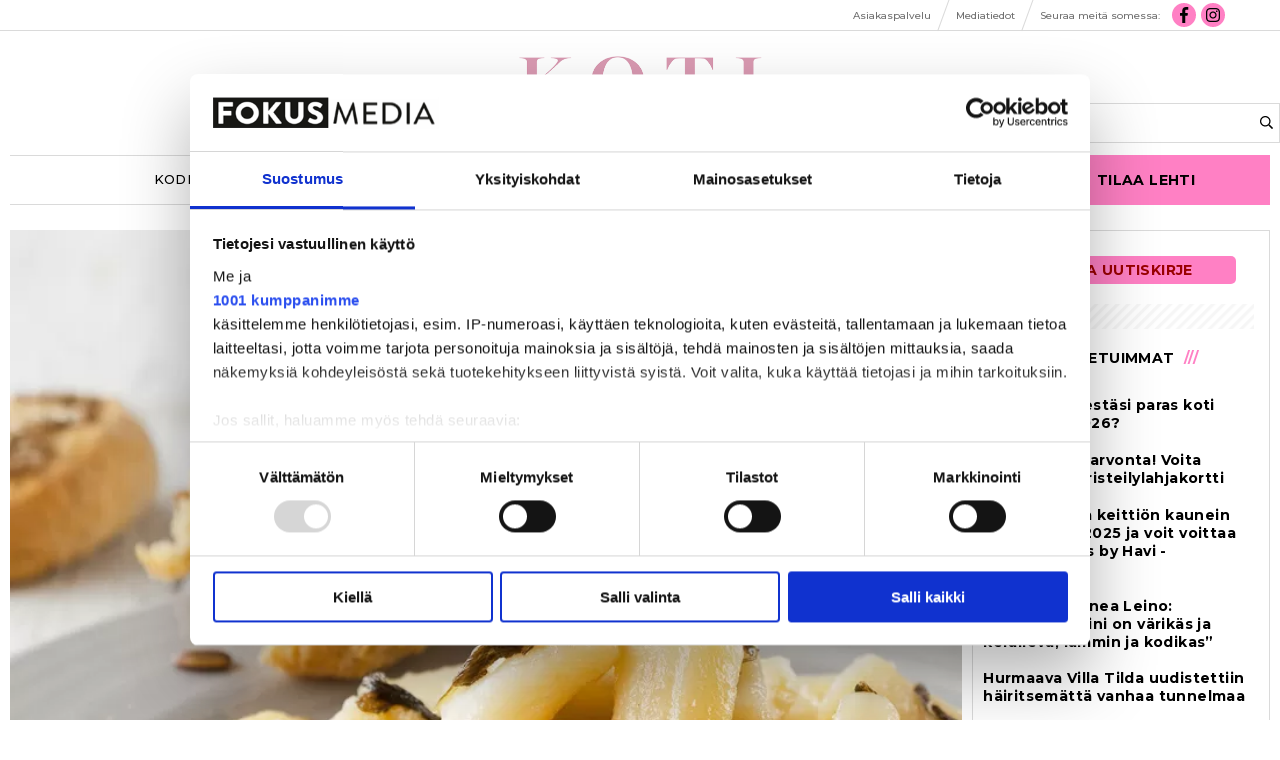

--- FILE ---
content_type: text/html; charset=utf-8
request_url: https://kotijakeittio.fi/artikkeli/gluteenittomat-siemenporkkanasampylat-6.165.125922.806d90b52d
body_size: 14092
content:
<!DOCTYPE html>
<html lang="fi">
<head>
<meta charset='UTF-8'>
<meta name='viewport' content='initial-scale=1,width=device-width'>
<link rel='manifest' href='/neodirect/static/15/manifest.webmanifest'>
<link rel='apple-touch-icon' href='/neodirect/static/15/icon96x96.png'>
<link rel='apple-touch-icon' sizes='152x152' href='/neodirect/static/15/icon152x152.png'>
<link rel='apple-touch-icon' sizes='167x167' href='/neodirect/static/15/icon167x167.png'>
<link rel='apple-touch-icon' sizes='180x180' href='/neodirect/static/15/icon180x180.png'>
<link rel='apple-touch-startup-image' href='/neodirect/static/15/splash.png'>
<link rel='icon' type='image/png' href='/neodirect/static/15/icon32x32.png'>
<meta name='apple-mobile-web-app-title' content=' Gluteenittomat siemen-porkkanasämpylät | Koti &amp; Keittiö'>
<meta name='mobile-web-app-capable' content='yes'>

<title> Gluteenittomat siemen-porkkanasämpylät | Koti &amp; Keittiö</title>
<link rel="canonical" href="https://kotijakeittio.fi/artikkeli/gluteenittomat-siemenporkkanasampylat-6.165.125922.806d90b52d">
<meta property="og:url" content="https://kotijakeittio.fi/artikkeli/gluteenittomat-siemenporkkanasampylat-6.165.125922.806d90b52d"/>

<meta property="og:type" content="article"/>
<meta property="og:title" content="Gluteenittomat siemen-porkkanasämpylät"/>
<meta property="twitter:title" content="Gluteenittomat siemen-porkkanasämpylät"/>
<meta property="og:description" content="Lisukkeeksi sopivat gluteenittomat siemen-porkkanasämpylät. Sämpylöiden kuohkeuden salaisuus on psyllium, joka on jänönratamon (Plantago ovata) kuivatuista siemenistä valmistettua hyvin kuitupitoista jauhoa. Psyllium antaa leivonnaisille sitkoa, kuohkeutta ja mehevyyttä."/>
<meta property="twitter:description" content="Lisukkeeksi sopivat gluteenittomat siemen-porkkanasämpylät. Sämpylöiden kuohkeuden salaisuus on psyllium, joka on jänönratamon (Plantago ovata) kuivatuista siemenistä valmistettua hyvin kuitupitoista jauhoa. Psyllium antaa leivonnaisille sitkoa, kuohkeutta ja mehevyyttä."/>
<meta name="description" content="Lisukkeeksi sopivat gluteenittomat siemen-porkkanasämpylät. Sämpylöiden kuohkeuden salaisuus on psyllium, joka on jänönratamon (Plantago ovata) kuivatuista siemenistä valmistettua hyvin kuitupitoista jauhoa. Psyllium antaa leivonnaisille sitkoa, kuohkeutta ja mehevyyttä."/>
<meta property="article:published_time" content="2013-08-29T00:00:00+0200"/>
<meta property="og:image" content="https://kotijakeittio.fi/image-3.412731.98356.20190402071541.723e73c9e2"/>
<meta property="og:image:width" content="820"/>
<meta property="og:image:height" content="525"/>
<meta property="twitter:image" content="https://kotijakeittio.fi/image-3.412731.98356.20190402071541.723e73c9e2"/>

<script type="application/ld+json">
{"@context":"http://schema.org","@type":"NewsArticle","mainEntityOfPage":"https://kotijakeittio.fi/artikkeli/gluteenittomat-siemenporkkanasampylat-6.165.125922.806d90b52d","headline":"Gluteenittomat siemen-porkkanasämpylät","description":"Lisukkeeksi sopivat gluteenittomat siemen-porkkanasämpylät. Sämpylöiden kuohkeuden salaisuus on psyllium, joka on jänönratamon (Plantago ovata) kuivatuista siemenistä valmistettua hyvin kuitupitoista jauhoa. Psyllium antaa leivonnaisille sitkoa, kuohkeutta ja mehevyyttä.","datePublished":"2013-08-29T00:00:00+0200","isAccessibleForFree":false,"image":{"@type":"ImageObject","url":"https://kotijakeittio.fi/image-3.412731.98356.20190402071541.723e73c9e2","width":"820","height":"525","caption":""}}
</script>
<meta name="google-site-verification" content="XMazOX2vzTJqqF-v0WhPfmchcgWXczoyKCd8lJUKhvI" />

<script src="https://vine.eu/track/t.js?sg=327765944&key=328549715" > </script>

<script defer src="/neodirect/static/6/fontawesome.min.js"></script>
<script defer src="/neodirect/static/6/fa-regular.min.js"></script>
<script defer src="/neodirect/static/6/fa-brands.min.js"></script>


<link href="https://fonts.googleapis.com/css?family=Playfair+Display:400,400i,700,700i,900,900i" rel="stylesheet">
<link href="https://fonts.googleapis.com/css?family=Montserrat:300,300i,400,500,700" rel="stylesheet">

<!-- Google Tag Manager -->
<script>(function(w,d,s,l,i){w[l]=w[l]||[];w[l].push({'gtm.start':
new Date().getTime(),event:'gtm.js'});var f=d.getElementsByTagName(s)[0],
j=d.createElement(s),dl=l!='dataLayer'?'&l='+l:'';j.async=true;j.src=
'https://www.googletagmanager.com/gtm.js?id='+i+dl;f.parentNode.insertBefore(j,f);
})(window,document,'script','dataLayer','GTM-NFQTTZZ');</script>
<!-- End Google Tag Manager -->

<!-- Begin comScore Tag -->
<script>
  var _comscore = _comscore || [];
  _comscore.push({ c1: "2", c2: "21176433" });
  (function() {
    var s = document.createElement("script"), el = document.getElementsByTagName("script")[0]; s.async = true;
    s.src = (document.location.protocol == "https:" ? "https://sb" : "http://b") + ".scorecardresearch.com/beacon.js";
    el.parentNode.insertBefore(s, el);
  })();
</script>
<noscript>
  <img src="https://sb.scorecardresearch.com/p?c1=2&c2=21176433&cv=2.0&cj=1" />
</noscript>
<!-- End comScore Tag -->

<script id="spr-overlay-script" data-language="fi" type="text/javascript" src="https://s3.eu-central-1.amazonaws.com/esmesdigital/nalkapaiva2020/takeover.js"></script>

<meta name="facebook-domain-verification" content="4gtymm9kqjgardb55fczlf84o0h0qq" />

<!-- Facebook Pixel Code -->
 <script>
 !function(f,b,e,v,n,t,s)
 {if(f.fbq)return;n=f.fbq=function(){n.callMethod?
 n.callMethod.apply(n,arguments):n.queue.push(arguments)};
 if(!f._fbq)f._fbq=n;n.push=n;n.loaded=!0;n.version='2.0';
 n.queue=[];t=b.createElement(e);t.async=!0;
 t.src=v;s=b.getElementsByTagName(e)[0];
 s.parentNode.insertBefore(t,s)}(window, document,'script',
 'https://connect.facebook.net/en_US/fbevents.js');
 fbq('init', '1197386647345110');
 fbq('track', 'PageView');
 </script>
 <noscript><img height="1" width="1" style="display:none"
 src="https://www.facebook.com/tr?id=1197386647345110&ev=PageView&noscript=1"
 /></noscript>
 <!-- End Facebook Pixel Code -->


<script async src="https://static.readpeak.com/js/rp-int.js"></script><script type="text/javascript" src="https://s3.eu-central-1.amazonaws.com/esmesdigital/nalkapaiva2018/takeover.js"></script><link rel="icon" type="image/png" href="/neodirect/static/15/icon32x32.png">
<style>html{overflow-y:scroll;}body{margin-top:0px;margin-bottom:0px;}:root{--agflexgap:15px;}div,a,article,aside,header,main,footer,nav,section,time{display:block;}.crop_container{display:block;}.agfg-container{display:grid;grid-gap:var(--agflexgap);}.agjcfs{-webkit-justify-content:flex-start;justify-content:flex-start;}.agjcfe{-webkit-justify-content:flex-end;justify-content:flex-end;}.agjcce{-webkit-justify-content:center;justify-content:center;}.agjcsb{-webkit-justify-content:space-between;justify-content:space-between;}.agjcsa{-webkit-justify-content:space-around;justify-content:space-around;}.agjcse{-webkit-justify-content:space-evenly;justify-content:space-evenly;}.agaifs{-webkit-align-items:flex-start;align-items:flex-start;}.agaife{-webkit-align-items:flex-end;align-items:flex-end;}.agaice{-webkit-align-items:center;align-items:center;}.agaist{-webkit-align-items:stretch;align-items:stretch;}.agaibl{-webkit-align-items:baseline;align-items:baseline;}.agacfs{-webkit-align-content:flex-start;align-content:flex-start;}.agacfe{-webkit-align-content:flex-end;align-content:flex-end;}.agacce{-webkit-align-content:center;align-content:center;}.agacsb{-webkit-align-content:space-between;align-content:space-between;}.agacsa{-webkit-align-content:space-around;align-content:space-around;}.agver{display:-webkit-box;display:-moz-box;display:-ms-flexbox;display:-webkit-flex;display:flex;-webkit-flex-direction:column;flex-direction:column;}.aghor{display:-webkit-box;display:-moz-box;display:-ms-flexbox;display:-webkit-flex;display:flex;}.agwrp{-webkit-flex-wrap:wrap;-ms-flex-wrap:wrap;flex-wrap:wrap;}.agasfs{align-self:start;}.agasfe{align-self:end;}.agasce{align-self:center;}.agasst{align-self:stretch;}:hover>.popup{display:-webkit-box;display:-moz-box;display:-ms-flexbox;display:-webkit-flex;display:flex;z-index:10;}.agdisplaynone{display:none !important;}body.agPureCSS{box-sizing:border-box;}body.agPureCSS *,body.agPureCSS *:before,body.agPureCSS *:after{box-sizing:inherit;}body.agPureCSS .crop_container{position:relative;width:100%;}body.agPureCSS .crop_container img{position:absolute;top:0;left:0;bottom:0;right:0;opacity:0;-webkit-transition:opacity 0.3s;transition:opacity 0.3s;-webkit-transition-timing-function:ease-out;transition-timing-function:ease-out;}.aghplacementleft,.aghplacementright{display:inline-flex!important;flex-direction:column!important;align-items:flex-start!important;min-width:0px!important;max-width:100%!important;width:30%!important;overflow:hidden;}.aghplacementleft .crop_container img,.aghplacementright .crop_container img{width:100%!important;}.aghplacementleft{float:left;margin-right:1em;}.aghplacementright{float:right;margin-left:1em;}.aghplacementmiddle{display:flex;flex-direction:column;align-items:center;}.aghplacementmiddle .crop_container{height:auto !important;width:60% !important;max-width:60% !important;min-width:60% !important;margin:0 auto;}.aghplacementmiddle img.Image{width:100% !important;}.aghplacementmiddle p,.aghplacementmiddle ol,.aghplacementmiddle ul{text-align:left;width:60%;}.aghplacementleft p,.aghplacementright p,.aghplacementmiddle p{padding:0px!important;}@media all and (max-width:850px) and (min-width:600px){.aghplacementleft,.aghplacementright{width:40%!important;}}@media all and (max-width:600px){.aghplacementleft,.aghplacementright{width:100%!important;}}.ag_spa_button{visibility:hidden;cursor:pointer;}.ag_spa_navigation_bar{width:100%;display:flex;flex-direction:row;align-items:stretch;}.ag_spa_navigation_bar>*{flex:1;cursor:pointer;}.ag_spa_navigation_bar .nav_group.active .nav_label,.ag_spa_navigation_bar .nav_pebble.active{font-weight:bold;}.ag_spa_datawrapper{width:100%;}.ag_spa_scroll_container{width:100%;}.ag-youtube-iframe-container,.ag-instagram-iframe-container,.ag-datawrapper-iframe-container,.ag-carto-iframe-container,.ag-googlemaps-iframe-container,.ag-soundcloud-iframe-container,.ag-googledocs-iframe-container,.agPoll{width:100%;}@keyframes audiospin{0%{transform:rotate(0deg);}100%{transform:rotate(360deg);}}.baseloader{border:16px solid #f3f3f3;border-radius:50%;border-top:16px solid #3f3f3f;animation:audiospin 2s linear infinite;position:absolute;pointer-events:none;left:0px;top:0px;width:54px;height:54px;}weather-widget{display:block;width:150px;height:50px;background-color:hsl(0,0%,90%);border-radius:6px;color:black;}weather-widget svg-icon{width:40px;height:30px;}.nd-carousel-container{position:relative;display:block;user-select:none;font-family:-apple-system,BlinkMacSystemFont,Segoe UI,Roboto,Oxygen,Ubuntu,Cantarell,Fira Sans,Droid Sans,Helvetica Neue,sans-serif;font-size:1rem;font-weight:400;width:100%;}.nd-carousel-container.fullscreen{position:fixed;top:0;left:0;right:0;bottom:0;width:100%;display:flex;flex-direction:column;justify-content:flex-start;align-items:stretch;background-color:#000;max-width:100%;z-index:10001;}.nd-carousel-container.fullscreen .nd-carousel-overflow{padding-top:0;height:100%;margin-bottom:140px;}.nd-carousel-container.fullscreen .nd-carousel-indicators{position:absolute;bottom:50px;left:0;right:0;}.nd-carousel-container.fullscreen .nd-carousel-toolbar{position:absolute;bottom:0;left:0;right:0;padding:5px;}.fullscreen .nd-icon-btn,.fullscreen .nd-icon-btn:hover,.fullscreen .nd-icon-btn:focus,.nd-carousel-overlay-toolbar .nd-icon-btn:hover,.nd-carousel-overlay-toolbar .nd-icon-btn:focus,.nd-carousel-overlay-toolbar .nd-icon-btn{background-color:#000;}.nd-carousel-overlay-toolbar{width:auto;display:inline-flex;justify-content:center;align-items:center;position:absolute;top:0;left:0;transform:translateY(-100%);white-space:nowrap;padding:.5rem 0rem;right:0;background-color:rgba(0,0,0,0.8);}.nd-carousel-overlay-toolbar button{margin:0 .25rem;}.nd-carousel-overlay-toolbar .nd-icon-btn svg{fill:#fff;}.fullscreen .nd-icon-btn svg{fill:#fff;}.nd-carousel-container[toolconf="overlay"]:not(.fullscreen) .nd-slide-textblock{bottom:56px;}.nd-carousel-overlay-toolbar:empty,.nd-carousel-toolbar:empty{display:none!important;}.nd-carousel-overflow{position:relative;top:0;left:0;right:0;display:block;padding-top:75%;bottom:0;overflow:hidden;width:100%;background-color:#000;}.nd-carousel-frame{position:absolute;top:0;left:0;right:0;bottom:0;display:flex;flex-direction:row;width:100%;max-width:100%;min-width:100%;transition:transform 400ms ease;backface-visibility:hidden;}.nd-carousel-slide{min-width:100%;width:100%;max-width:100%;position:relative;display:block;height:100%;max-height:100%;overflow:hidden;-webkit-user-select:none;-moz-user-select:none;-ms-user-select:none;user-select:none;}.nd-carousel-slide[type="html"]>iframe{position:absolute;top:0;left:0;right:0;bottom:0;width:100%;height:100%;border:none;outline:none;margin:0;pointer-events:none;}.limitwidth{max-width:100% !important;width:100% !important;height:auto !important;margin:0 auto;position:absolute;top:0;left:0;right:0;bottom:0;}.limitheight{max-height:100% !important;height:100% !important;width:auto !important;margin:0 auto;position:absolute;top:0;left:0;right:0;bottom:0;}.nd-carousel-slide[type="video"]>video{height:100%;}.video-toolbar{position:absolute;top:50%;left:50%;z-index:100;transform:translate(-50%);background-color:#000;padding:.5em 1.5em;color:#fff;border-radius:50px;display:flex;align-items:center;white-space:nowrap;font-size:1rem;}.video-toolbar>.video-control{border:none;margin:0;padding:.5rem;color:#fff;background-color:#000;cursor:pointer;position:relative;font-size:1em;display:inline-flex;justify-content:center;align-items:center;outline:none;}button.video-control svg{fill:#fff;}span.buffer-amount{position:absolute;bottom:5px;right:5px;font-size:12px;background-color:#000;border-radius:50%;}span.video-played:after{content:" / ";}.video-toolbar:not(.playing)>.video-pause,.video-toolbar.playing>.video-play{display:none;}.video-toolbar.playing{opacity:0;transform:scale(0) translate(-50%);transition:opacity 200ms ease,transform 0ms ease 200ms;}.video-tools-show .video-toolbar.playing{opacity:1;transform:scale(1) translate(-50%);;transition:opacity 200ms ease;}.media-host>video{height:100%;width:100%;background-color:#000;}span.video-duration{font-size:.9em;padding:0 1rem;white-space:nowrap;}.nd-slide-media{pointer-events:none;}.nd-slide-media:not(.portrait){width:100%;height:auto;display:block;}.nd-slide-media.portrait{width:auto;height:100%;display:block;margin:0px auto;}.nd-carousel-container .nd-slide-media.landscape.u-limitheight{height:100% !important;width:auto !important;margin:0 auto;}.nd-carousel-toolbar .nd-icon.play,.nd-carousel-toolbar.nd-icon.pause,.nd-carousel-overlay-toolbar .nd-icon.play,.nd-carousel-overlay-toolbar .nd-icon.pause{font-size:1.2em;font-size:1.2em;position:relative;width:22px;height:22px;}.nd-slide-textblock{position:absolute;bottom:0;left:0;right:0;background-color:rgba(0,0,0,0.8);padding:1rem 1.5rem;color:#fff;transition:opacity 200ms ease;text-align:center;}.nd-slide-textblock p{margin:0rem;font-size:.8rem;}.nd-carousel-pebble{width:.5rem;height:.5rem;display:block;background-color:#333;border-radius:50%;transition:transform 100ms ease;margin:0rem .25rem;cursor:pointer;}.nd-carousel-pebble.active{transform:scale(1.5);}.nd-carousel-indicators{display:flex;justify-content:center;flex-wrap:wrap;}.nd-carousel-indicators.thumbnail{padding:.5rem 0rem;}.nd-carousel-thumbnail{width:58px;min-width:58px;height:58px;overflow:hidden;display:flex;justify-content:center;align-items:center;cursor:pointer;transition:transform 100ms ease,border-radius 100ms ease;background-color:rgba(0,0,0,0.1);border-radius:50%;}.nd-carousel-thumbnail{margin:8px;}.nd-carousel-thumbnail .landscape{height:100%;width:auto;}.nd-carousel-thumbnail .portrait{width:100%;height:auto;}.nd-carousel-thumbnail img.square{width:100%;height:100%;}.nd-carousel-thumbnail>img.html{background-color:#336199;}.nd-carousel-thumbnail.active{transform:scale(1.25);}.nd-carousel-indicators.pebble{padding:.5rem;}.nd-ripple{position:absolute;top:0;right:0;left:0;bottom:0;overflow:hidden;transform:translate3d(0,0,0);border-radius:50%;}.nd-ripple:after{content:"";display:block;position:absolute;width:100%;height:100%;top:0;left:0;pointer-events:none;background-image:radial-gradient(circle,#333 10%,transparent 10.01%);background-repeat:no-repeat;background-position:50%;transform:scale(10,10);opacity:0;transition:transform 400ms ease,opacity 1s ease;}.nd-ripple:active:after{transform:scale(0,0);opacity:.3;transition:0s;}.nd-btn,.nd-icon-btn{font-family:inherit;font-weight:400;font-size:1rem;border:none;outline:none;background-color:#fff;color:#333;padding:.5em 1em;margin:0em;cursor:pointer;display:inline-flex;justify-content:center;align-items:center;position:relative;}.nd-icon-btn{height:2.5em;width:2.5em;padding:0em;border-radius:50%;}.nd-btn:hover,.nd-btn:focus,.nd-icon-btn:hover,.nd-icon-btn:focus{background-color:#fefefe;}.nd-carousel-toolbar{display:flex;justify-content:center;align-items:flex-start;white-space:nowrap;position:relative;}.nd-carousel-indicators:empty + .nd-carousel-toolbar{margin-top:.5rem;}img.nd-icon{width:auto;height:16px;}.nd-inteval-progress-line{border-bottom:2px solid transparent;margin:0px !important;transform:scalex(0);transform-origin:left;}.nd-inteval-progress-line-wrap{position:absolute;bottom:0;left:0;width:100%;background-color:rgba(0,0,0,0.8);z-index:10;}.nd-carousel-playstate[playstate="pause"] .nd-icon:not(.play){display:none;}.nd-carousel-playstate[playstate="play"] .nd-icon:not(.pause){display:none;}.nd-carousel-autoplay{height:2.5em;width:2.5em;padding:0em;border-radius:50%;overflow:hidden;}button.nd-carousel-playstate.nd-icon-btn{margin:0;}.nd-carousel-autoplay-wrap[autoplay="false"]{display:none;}.nd-carousel-overlay-toolbar .nd-carousel-autoplay-wrap{margin:0 .25em;font-size:1rem;}svg.nd-icon{fill:#333;display:inline-block;width:1em;height:1em;}.nd-carousel-container:not(.fullscreen) .nd-icon-btn.expand.shrink .nd-icon.shrink{display:none;}.nd-carousel-container.fullscreen .nd-icon-btn.expand.shrink .nd-icon.expand{display:none;}button.nd-icon-btn.expand.shrink.hidden{display:none;}.media-host{box-sizing:border-box;}.media-host.portrait{height:100%;width:auto;max-height:100%;}.media-host:not(.portrait){width:100%;height:100%;max-width:100%;max-height:100%;}button.nd-icon-btn.ext-link{position:absolute;bottom:0;right:0;margin:.5rem;background-color:rgba(0,0,0,0.9);border-radius:0px;}button.nd-icon-btn.ext-link .nd-icon{fill:#fff;}button.nd-icon-btn.ext-link .nd-ripple:after{background-image:radial-gradient(circle,#fff 10%,transparent 10.01%);}button.nd-icon-btn.ext-link .nd-ripple{border-radius:0px;}@keyframes progressLine{to{transform:scalex(1)}}.nd-carousel-tools{position:relative;display:flex;flex-direction:column;align-items:center;}@media screen and (max-width:786px){.nd-carousel-indicators.thumbnail{flex-wrap:nowrap;overflow-x:auto;overflow-y:hidden;-webkit-overflow-scrolling:touch;justify-content:flex-start;}.nd-carousel-thumbnail{width:42px;min-width:42px;height:42px;}}@media screen and (max-width:786px) and (min-width:425px){}@media screen and (max-width:425px){.nd-carousel-overflow{padding-top:75%!important;}.nd-btn,.nd-icon-btn,.nd-carousel-overlay-toolbar .nd-carousel-autoplay-wrap{font-size:.8rem;}.nd-carousel-container[toolconf="overlay"]:not(.fullscreen) .nd-slide-textblock{bottom:48px;}.nd-slide-textblock{padding:.5rem .75rem;}.video-toolbar{font-size:.8rem;}}.agCommentWrapper{position:relative;width:100%;overflow:hidden;}.agCommentBox a,a.agBtnComment,a.agBtnShowAll,a.agBtnCloseAll,a.agBtnSort{cursor:pointer;border:1px solid #ccc;padding:0.2em;background:#ddd;display:inline-block;-webkit-user-select:none;-moz-user-select:none;-ms-user-select:none;-o-user-select:none;user-select:none;}.agCommentBox a:hover,a.agBtnComment:hover,a.agBtnShowAll:hover,a.agBtnCloseAll:hover{background:#ccc;}.agComments{list-style:none;padding-left:0;margin:0;}.agComments>.agCommentWrap>.agComments,.agComments>.agCommentWrap>.agCommentFormWrap{padding-left:1.5em;}.agComments>.agCommentWrap>.agComments>.agCommentWrap>.agComments .agComments{padding-left:0;}.agComment,.agCommentForm{background:#f6f6f6;border:1px solid #e6e6e6;margin:0.2em 0;padding:0.5em;display:inline-block;}.agCommentText,.agCommentInfo{padding:0 0 0.2em 0;margin:0;font-size:100%;}.agCommentText{padding:0.2em 0 0.2em 0;}.agCommentHeader{font-weight:bold;font-size:150%;}.agCommentName{font-weight:bold;}.agCommentDate,.agCommentVotes,.agCharLimit,.agReplyAmount{font-style:italic;font-size:80%;}.agCommentVotes{margin-top:0.2em;margin-left:0.5em;float:right;}.agUpvoteWrapper,.agDownvoteWrapper{margin-left:0.5em;}.agUpvoteWrapper{color:green;}.agDownvoteWrapper{color:red;}.agBtnComment,.agBtnShowAll,.agBtnCloseAll{margin:0 0 0.2em 0;}.agBtnReply,.agBtnUpvote,.agBtnDownvote,.agBtnMore,.agForumList,.agBtnComment{margin:0.2em 0 0 0;}.agBtnUpvote,.agBtnDownvote,.agBtnMore,.agBtnShowAll,.agBtnCloseAll{margin-left:0.2em;}.agCommentFormName,.agCommentFormText,.agCommentFormHeader{box-sizing:border-box;}.agCommentFormText{min-height:5em;max-width:100%;}.agCommentFormName,.agCommentFormHeader{margin-bottom:0.5em;}.agCharLimit,.agBtnShowAll,.agBtnCloseAll,.agBtnUpvote,.agBtnDownvote,.agBtnSort{float:right;}.agForumList option,.agCommentHeader{cursor:pointer;}

.lbOverlay{position:fixed;top:0;left:0;bottom:0;right:0;background:rgba(0,0,0,0.8);z-index:10000;}.lbOverlay>.close{float:right;color:black;background:white;border-radius:15px;padding:10px;line-height:10px;margin:10px;-webkit-user-select:none;-moz-user-select:none;-ms-user-select:none;user-select:none;z-index:99999;}.lbOverlay>.close:hover{cursor:pointer;}.lbOverlay>.image{text-align:center;-webkit-user-select:none;}

.agPoll{border:1px solid black;background:#f6f6f6;padding:10px;}.question_container{margin-bottom:10px;}.answer{margin-bottom:10px;cursor:pointer;}.state_answer .answer{display:none;}.answer-result-state{white-space:nowrap;background:black;color:white;padding:2px 5px;border-radius:5px;box-sizing:border-box;margin-bottom:6px;text-shadow:1px 1px 1px black;}</style>
<link rel="stylesheet" type="text/css" href="/css-7.2.0.20180521163506.07ffd8b22d">
<link rel="stylesheet" type="text/css" href="/css-7.5.0.20250815015837.1abe1ed38e">
<link rel="stylesheet" type="text/css" href="/css-7.10.0.20250423092638.752c452b15">
<link rel="stylesheet" type="text/css" href="/css-7.15.0.20251023221340.1017ca5a66">
<link rel="stylesheet" type="text/css" href="/css-31.15.0.20220323115603.2f509d4b05">
<script defer src="https://ajax.googleapis.com/ajax/libs/jquery/1.11.1/jquery.min.js"></script>
<style>
.ag_c20{display:block;}
.ag_c23{height:25px;}
.ag_c6{height:34px;}
.ag_c1{width:100%;}
.ag_c26{width:100%;display:block;}
.ag_c34{width:100%;height:20px;}
.ag_c28{width:100%;height:45px;}
.ag_c27{width:100%;height:calc((100% - 45px) * (80 / 100));display:block;}
.ag_c32{width:100%;max-width:1000px;}
.ag_c19{width:100%;max-width:1030px;}
.ag_c10{width:100%;max-width:1280px;}
.ag_c3{width:100%;max-width:1480px;}
.ag_c35{width:100%;max-width:200px;}
.ag_c12{width:100%;max-width:250px;}
.ag_c24{width:100%;max-width:980px;}
.ag_c21{width:160px;}
.ag_c4{width:200px;}
.ag_c36{width:20px;height:5px;}
.ag_c18{width:250px;}
.ag_c29{width:300px;}
.ag_c9{width:33%;}
.ag_c22{width:40px;}
.ag_c11{width:47px;height:32px;}
.ag_c33{width:50%;}
.ag_c7{width:50px;}
.ag_c30{width:90%;}
@media only screen and (max-width: 1023px){
.ag_c17{display:none;}
}
@media only screen and (max-width: 771px){
.ag_c2{display:none;}
.ag_c13{width:calc((100% - 94px) * (100 / 100))}
}
@media only screen and (min-width: 1024px){
.ag_c16{display:none;}
.ag_c15{width:calc((100% - 250px) * (100 / 100))}
.ag_c25{width:calc((100% - 300px) * (100 / 100))}
}
@media only screen and (min-width: 1025px){
.ag_c31{display:none;}
}
@media only screen and (min-width: 772px){
.ag_c8{display:none;}
.ag_c5{width:calc((100% - 200px) * (100 / 100))}
}
@media only screen and (min-width: 772px) and (max-width: 1023px){
.ag_c14{width:calc((100% - 200px) * (100 / 100))}
}
</style>
<script defer src="/javascript-8.3.0.20171205101201.dcf63d0ee2"></script>
<script defer src="/javascript-8.4.0.20171214164605.55fb364112"></script>
<script defer src="/javascript-8.8.0.20181016133434.8b4b856c18"></script>
<script defer src="/javascript-8.9.0.20180228094942.24173e33fd"></script>
<script defer src="/javascript-8.16.0.20240905220504.91211ed2eb"></script>
<script defer src="/javascript-8.0.22.0af81ab918"></script>

<script>
var agPureCSS = true;
if(navigator.userAgent.match(/iPhone|iPod|iPad/i)&&("standalone" in window.navigator)&&window.navigator.standalone){var n;document.addEventListener('click', function(event) {n = event.target;while (n.nodeName !== "A" && n.nodeName !== "HTML") {n = n.parentNode;}if ('href' in n && n.href.indexOf('http') !== -1 && n.href.indexOf(document.location.host) !== -1 ) {event.preventDefault();document.location.href = n.href;}}, false);}
var agClick = { "url": "L2NsaWNrLTYuMTY1LjEyNTkyMi42LjNkOTkwMDcxN2I=", "id": "165_125922" };
function preSizer() {js();minishare();social();bluebox();fitJS();social();}
var agSiteId = 15;
var ndMode='APACHE';
var neodirect_sw_params = {sw_path: "/neodirect/37/8?hash=1de682d2a5",productName: "42:10",pushUrl: "",pushKey: "",offline_path: "/neodirect/37/9?hash=5ae6f94c48&lang=fi_FI"}</script>

<noscript>
JavaScript is disabled in your web browser or browser is too old to support JavaScript.
Today almost all web pages contain JavaScript, a scripting programming language that runs on visitor's web browser. It makes web pages functional for specific purposes and if disabled for some reason, the content or the functionality of the web page can be limited or unavailable.
</noscript>
</head>
<body class="agPureCSS">
<div id="fb-root"></div><script>(function(d, s, id) {var js, fjs = d.getElementsByTagName(s)[0];if (d.getElementById(id)) return;js = d.createElement(s); js.id = id;js.src = "https://connect.facebook.net/fi_FI/sdk.js#xfbml=1&version=v2.0";fjs.parentNode.insertBefore(js, fjs);}(document, 'script', 'facebook-jssdk'));</script><div id="i15732" data-ag_max_screen="4000" class="ag_c1 agver agjcce agaice articlepage"><div class="ag_c1 agver agjcfs agaifs gtm-tag"><!-- Google Tag Manager (noscript) -->
<noscript><iframe src="https://www.googletagmanager.com/ns.html?id=GTM-NFQTTZZ"
height="0" width="0" style="display:none;visibility:hidden"></iframe></noscript>
<!-- End Google Tag Manager (noscript) -->
</div><div class="ag_c2 ag_c1 aghor agjcce agaifs top_nav"><div class="ag_c3 aghor agjcfs agaifs"><div class="ag_c2 ag_c4 agver agjcfs agaifs"></div><div class="ag_c1 ag_c5 aghor agwrp agjcfe agaice"><a class="" href="https://www.fokusmedia.fi/asiakaspalvelu/"><div class="aghor agjcfs agaifs addon-link"><span>Asiakaspalvelu</span></div></a><div class="agHasHeight ag_c6 aghor agjcfs agaifs testborder"></div><a class="" href="https://www.fokusmedia.fi/media/koti-ja-keittio"><div class="aghor agjcfs agaifs addon-link"><span>Mediatiedot</span></div></a><div class="agHasHeight ag_c6 aghor agjcfs agaifs testborder"></div><div class=" aghor agjcfs agaifs addon-link"><span>Seuraa meitä somessa:</span></div><a class="" href="https://www.facebook.com/kotijakeittio/"><div class="aghor agjcfs agaifs fit-fa"><i class="fab fa-facebook-f fa-fw"></i></div></a><a class="" href="https://www.instagram.com/kotijakeittio/"><div class="aghor agjcfs agaifs fit-fa"><i class="fab fa-instagram fa-fw"></i></div></a><div class="ag_c2 ag_c7 agver agjcfs agaifs"></div></div></div></div><div class="ag_c8 ag_c1 agver agjcfs agaice top_nav"><div class="ag_c1 aghor agjcsb agaice"><a class="ag_c9" href="https://www.fokusmedia.fi/asiakaspalvelu/"><div class="aghor agjcce agaifs addon-link"><span>Asiakaspalvelu</span></div></a><div class="agHasHeight ag_c6 aghor agjcfs agaifs testborder"></div><a class="ag_c9" href="https://www.fokusmedia.fi/media/koti-ja-keittio"><div class="aghor agjcce agaifs addon-link"><span>Mediatiedot</span></div></a></div><div class="ag_c3 aghor agjcce agaice fit-top-nav-addon-row-2"><div class=" aghor agjcfs agaifs addon-link"><span>Seuraa meitä somessa:</span></div><a class="" href="https://www.facebook.com/kotijakeittio/"><div class="aghor agjcfs agaifs fit-fa"><i class="fab fa-facebook-f fa-fw"></i></div></a><a class="" href="https://www.instagram.com/kotijakeittio/"><div class="aghor agjcfs agaifs fit-fa"><i class="fab fa-instagram fa-fw"></i></div></a></div></div><div class="ag_c3 agver agjcce agaice body-wrapper"><div class="ag_c10 aghor agjcce agaice header-frame"><div class="agHasHeight ag_c8 ag_c11 aghor agjcfs agaice spacer"></div><a class="ag_c2 ag_c12 ag_c13 ag_c14 ag_c15" href="/"><div class="aghor agjcce agaifs logo"><div class="crop_container" style="padding-top:33.6714%;"><img data-agnocrop="1" data-agorigwidth="493" data-agorigheight="166" class="Image agStaticImage" data-aghref="/neodirect/static/15/koti_ja_keittio_logo_2022.png"/></div></div></a><div class="ag_c2 ag_c16 ag_c4 aghor agjcfs agaifs search searchBox"><form method="get" action="/haku-6.178.267c2c80d9"> 
	<div>
		<input class="default-search" placeholder="Hae" type="text" name="search_content">
<button><i class="far fa-search"></i></button>
	</div>
</form></div><div class="ag_c17 ag_c18 aghor agjcfs agaifs search searchBox"><form method="get" action="/haku-6.178.267c2c80d9"> 
	<div>
		<input class="default-search" placeholder="Hae" type="text" name="search_content">
<button><i class="far fa-search"></i></button>
	</div>
</form></div><a class="ag_c8 ag_c12 ag_c13 ag_c14 ag_c15" href="https://www.kotijakeittio.fi"><div class="aghor agjcce agaifs logo"><div class="crop_container" style="padding-top:33.6714%;"><img data-agnocrop="1" data-agorigwidth="493" data-agorigheight="166" class="Image agStaticImage" data-aghref="/neodirect/static/15/koti_ja_keittio_logo_2022.png"/></div></div></a><div class="agHasHeight ag_c8 ag_c11 aghor agjcfs agaice mobile-nav-launcher"><i class="far fa-bars fit-open"></i>
<i class="far fa-times fit-close"></i></div></div><div class="ag_c10 aghor agjcfs agaifs article-css"><div id="fb-root"></div>
<script>(function(d, s, id) {
  var js, fjs = d.getElementsByTagName(s)[0];
  if (d.getElementById(id)) return;
  js = d.createElement(s); js.id = id;
  js.src = 'https://connect.facebook.net/fi_FI/sdk.js#xfbml=1&version=v2.11';
  fjs.parentNode.insertBefore(js, fjs);
}(document, 'script', 'facebook-jssdk'));</script><div class="ag_c1 aghor agjcce agaifs"><div class="ag_c1 agver agjcce agaice main-col fit-article-col page"><div class="ag_c1 aghor agjcce agaifs"><div class="ag_c1 agver agjcce agaifs"><div class="ag_c1 aghor agjcce agaifs"><div class="ag_c19 ag_c15 aghor agjcce agaifs nav-item-frame"><a class="" href="/koditjaideat"><div class="aghor agjcfs agaifs nav-item ei-resepti"><span>Kodit ja ideat</span></div></a><div class=" agver agjcfs agaifs nav-space"><span>/</span></div><a class="" href="/vanhattavarat"><div class="aghor agjcfs agaifs nav-item ei-resepti"><span>Vanhat tavarat</span></div></a><div class="ag_c2 agver agjcfs agaifs nav-space"><span>/</span></div><a class="ag_c2" href="/reseptit"><div class="aghor agjcfs agaifs nav-item reseptit"><span>Reseptit</span></div></a><div class=" agver agjcfs agaifs nav-space"><span>/</span></div><a class="" href="/puutarha"><div class="aghor agjcfs agaifs nav-item ei-resepti"><span>Puutarha</span></div></a><div class=" agver agjcfs agaifs nav-space"><span>/</span></div><a class="" href="/matkat"><div class="aghor agjcfs agaifs nav-item ei-resepti"><span>Matkat</span></div></a><div class=" agver agjcfs agaifs nav-space"><span>/</span></div><a class="" href="/kilpailut"><div class="aghor agjcfs agaifs nav-item ei-resepti"><span>Kilpailut</span></div></a><a class="ag_c8" href="/reseptit"><div class="aghor agjcfs agaifs nav-item"><span>Reseptit</span></div></a><div class="ag_c8 agver agjcfs agaifs nav-space"><span>/</span></div><div class="ag_c8 aghor agwrp agjcsa agaice nav-item mobile-reseptit"><a class="ag_c20" href="/reseptit/liha-ja-lintu-6.209.0.4021cd2e7d"><div class="agjcfs agaifs"><span>Liha ja lintu</span></div></a><a class="ag_c20" href="/reseptit/kala-ja-ayriaiset-6.210.0.a54f3add68"><div class="agjcfs agaifs"><span>Kala ja äyriäiset</span></div></a><a class="ag_c20" href="/reseptit/kasvisruoka-6.211.0.763b82aab2"><div class="agjcfs agaifs"><span>Kasvisruoka</span></div></a><a class="ag_c20" href="/reseptit/jalkiruoat-6.214.0.4cb9834d44"><div class="agjcfs agaifs"><span>Jälkiruoat</span></div></a><a class="ag_c20" href="/reseptit/aasialainen-ruoka-6.216.0.55f6280574"><div class="agjcfs agaifs"><span>Aasialainen</span></div></a><a class="ag_c20" href="/reseptit/juomat-6.215.0.ee5c2bd2dc"><div class="agjcfs agaifs"><span>Juomat</span></div></a><a class="ag_c20" href="/reseptit/arkiateriat-6.217.0.45ce73d801"><div class="agjcfs agaifs"><span>Arkiateriat</span></div></a><a class="ag_c20" href="/reseptit/suolaiset-leivonnaiset-6.213.0.2997b5f242"><div class="agjcfs agaifs"><span>Suolaiset leivonnaiset</span></div></a><a class="ag_c20" href="/reseptit/makeat-leivonnaiset-6.212.0.c3866a9151"><div class="agjcfs agaifs"><span>Makeat leivonnaiset</span></div></a></div><div class="ag_c16 aghor agjcsa agaice"><div class=" aghor agjcsa agaice"><a class="ag_c16 ag_c21" href="https://www.fokusmediatilaus.fi/kampanjat/2021/aitienpaiva/koti-ja-keittio"><div class="aghor agjcce agaice tilaa-lehti order"><span> Tilaa lehti</span></div></a><div class="ag_c22 aghor agjcce agaice"></div><a class="ag_c16 ag_c21" href="/neodirect/6/283/0?hash=304029ba2a"><div class="aghor agjcce agaice tilaa-lehti order"><span> Uutiskirje</span></div></a></div></div><div class="agHasHeight ag_c16 ag_c23 agver agjcce agaice nav-space"><span>/</span></div><div class="ag_c8 ag_c4 aghor agjcfs agaifs search searchBox"><form method="get" action="/haku-6.178.267c2c80d9"> 
	<div>
		<input class="default-search" placeholder="Hae" type="text" name="search_content">
<button><i class="far fa-search"></i></button>
	</div>
</form></div></div><a class="ag_c17 ag_c18" href="https://www.fokusmediatilaus.fi/kampanjat/2021/aitienpaiva/koti-ja-keittio"><div class="aghor agjcfs agaifs tilaa-lehti order"><span> Tilaa lehti</span></div></a></div><div class="ag_c1 aghor agjcce agaifs"><div class="ag_c10 aghor agjcce agaifs sub nav-item-frame submenu"><a class="" href="/reseptit/liha-ja-lintu-6.209.0.4021cd2e7d"><div class="aghor agjcfs agaifs nav-item"><span>Liha ja lintu</span></div></a><div class=" agver agjcfs agaifs nav-space"><span>/</span></div><a class="" href="/reseptit/kala-ja-ayriaiset-6.210.0.a54f3add68"><div class="aghor agjcfs agaifs nav-item"><span>Kala ja äyriäiset</span></div></a><div class=" agver agjcfs agaifs nav-space"><span>/</span></div><a class="" href="/reseptit/kasvisruoka-6.211.0.763b82aab2"><div class="aghor agjcfs agaifs nav-item"><span>Kasvis</span></div></a><div class=" agver agjcfs agaifs nav-space"><span>/</span></div><a class="" href="/reseptit/makeat-leivonnaiset-6.212.0.c3866a9151"><div class="aghor agjcfs agaifs nav-item"><span>Makeat leivonnaiset</span></div></a><div class=" agver agjcfs agaifs nav-space"><span>/</span></div><a class="" href="/reseptit/jalkiruoat-6.214.0.4cb9834d44"><div class="aghor agjcfs agaifs nav-item"><span>Jälkiruoat</span></div></a><div class=" agver agjcfs agaifs nav-space"><span>/</span></div><a class="" href="/reseptit/suolaiset-leivonnaiset-6.213.0.2997b5f242"><div class="aghor agjcfs agaifs nav-item"><span>Suolaiset leivonnaiset</span></div></a><div class=" agver agjcfs agaifs nav-space"><span>/</span></div><a class="" href="/reseptit/juomat-6.215.0.ee5c2bd2dc"><div class="aghor agjcfs agaifs nav-item"><span>Juomat</span></div></a><div class=" agver agjcfs agaifs nav-space"><span>/</span></div><a class="" href="/reseptit/aasialainen-ruoka-6.216.0.55f6280574"><div class="aghor agjcfs agaifs nav-item"><span>Aasia</span></div></a><div class=" agver agjcfs agaifs nav-space"><span>/</span></div><a class="" href="/reseptit/arkiateriat-6.217.0.45ce73d801"><div class="aghor agjcfs agaifs nav-item"><span>Arkiateriat</span>
</div></a></div></div></div></div><div class="ag_c17 ag_c10 aghor agjcce agaice header_panorama"><!-- Adform publisher tag -->
<!-- Tag for Kotijakeittio.fi - Kotijakeittio.fi - Header panorama - Desktop placement -->

<script data-adfscript="adx.adform.net/adx/?mid=555825"></script>
<script src="//s1.adform.net/banners/scripts/adx.js" async defer></script></div><div class="ag_c16 ag_c10 aghor agjcce agaice header_panorama"><!-- Adform publisher tag -->
<!-- Tag for Kotijakeittio.fi - Kotijakeittio.fi - Header panorama - Mobile placement -->

<script data-adfscript="adx.adform.net/adx/?mid=555826"></script>
<script src="//s1.adform.net/banners/scripts/adx.js" async defer></script></div><div class="ag_c1 aghor agjcce agaifs content"><div class="ag_c24 ag_c25 agver agjcfs agaifs col-section"><div class="ag_c1 aghor agjcfs agaifs ag-promocolllabel hide-override"><div class="ag_c20 prio2 agjcfs agaifs"><span class="department-name string">Artikkeli</span></div></div><div class="ag_c27 prio2 agjcfs agaifs article-image view-article big-top-image"><div style="width:100%;" class="Image aglandscape"><div class="crop_container" style="padding-top:64.0244%;"><img class="Image" src="" data-aghref="/image-3.412731.98356.20190402071541.723e73c9e2" data-agimagetype="softcrop" data-agorigwidth="820" data-agorigheight="525" alt=""></div></div><p class="tekijat">MARI HAR­JU­LA • KU­VAT AR­TO VUO­HE­LAI­NEN KOTI JA KEIT­TIÖ 9/2013</p></div><div class="ag_c26 prio2 agjcfs agaifs article-headline"><h1 class="otsikko">Gluteenittomat siemen-porkkanasämpylät</h1></div><div class="ag_c26 prio2 agjcfs agaifs ingressi"><h2 class="ingressi">Lisukkeeksi sopivat gluteenittomat siemen-porkkanasämpylät. Sämpylöiden kuohkeuden salaisuus on psyllium, joka on jänönratamon (Plantago ovata) kuivatuista siemenistä valmistettua hyvin kuitupitoista jauhoa. Psyllium antaa leivonnaisille sitkoa, kuohkeutta ja mehevyyttä.</h2></div><div class="ag_c8 ag_c1 aghor agjcfs agaifs social mob"></div><div class="ag_c2 ag_c1 aghor agjcfs agaifs social"></div><div class="ag_c26 prio2 agjcfs agaifs col-text article-css inline"><p class="teksti">5 dl vet­tä</p><p class="teksti">30 g hii­vaa</p><p class="teksti">1 rkl psyl­liu­mia</p><p class="teksti">1 tl suo­laa</p><p class="teksti">1 dl öl­jyä</p><p class="teksti">1 ½ dl tat­ta­ri­jau­ho­ja</p><p class="teksti">5 ½ dl tum­maa glu­tee­ni­ton­ta jau­ho­se­os­ta</p><p class="teksti">2 pork­ka­naa</p><p class="teksti">noin 1dl sie­men­se­koi­tus­ta</p><p class="teksti"></p><p class="teksti">1. Läm­mi­tä vesi kä­den­läm­pöi­sek­si. Li­sää hii­va ja psyl­lium ja an­na tur­vo­ta noin kym­me­nen mi­nuut­tia.</p><p class="teksti"></p><p class="teksti">2. Kuo­ri ja raas­ta pork­ka­nat.</p><p class="teksti"></p><p class="teksti">3. Li­sää vesi-psyl­lium­se­ok­seen suo­la ja öl­jy. Se­koi­ta jouk­koon pork­ka­na­raas­te, tat­ta­ri­jau­hot sekä glu­tee­ni­ton jau­ho­se­os eris­sä.</p><p class="teksti"></p><p class="teksti">4. Vai­vaa tai­ki­na ta­sai­sek­si. Tee tai­ki­nas­ta pak­su pöt­kö ja leik­kaa sii­tä pak­su­ja vii­pa­lei­ta. Lai­ta vii­pa­leet pel­lil­le lei­vin­pa­pe­rin pääl­le leik­kuu­pin­ta alas­päin. Ri­pot­te­le pääl­le sie­men­se­koi­tus­ta. An­na ko­ho­ta.</p><p class="teksti"></p><p class="teksti">5. Pais­ta uu­nis­sa 225 as­tees­sa 10–15 mi­nuut­tia, kun­nes säm­py­lät saa­vat hie­man vä­riä ja ovat kyp­siä.</p><p class="teksti"></p><div style="width:100%;" class="Image aghplacementany agportrait"><div class="crop_container" style="padding-top:130.5%;"><img class="Image" src="" data-aghref="/image-3.413549.98356.20190402072137.9fd5e2dcf8" data-agimagetype="softcrop" data-agorigwidth="1200" data-agorigheight="1566" alt=""></div></div></div><div class="ag_c1 agver agjcfs agaifs fit-fakta"></div><div class="agHasHeight ag_c28 aghor agjcfs agaifs borderico"></div><div class="ag_c26 agjcfs agaifs"><script>
var element = document.currentScript || document.querySelectorAll('script')[document.querySelectorAll('script').length-1];
window.__rpplc = window.__rpplc || [];
window.__rpplc.push({
 id: 'b080ab0675948cf3',
 width: 1350,
 height: 400,
 gdpr_consent: '',
 cats: [],
 tags: [],
 numberOfAds: 3,
}, element);
</script></div><div class="ag_c17 ag_c1 agver agjcce agaice middle-ad"><!-- Adform publisher tag -->
<!-- Tag for Kotijakeittio.fi - Kotijakeittio.fi - Content middle - Desktop placement -->

<script data-adfscript="adx.adform.net/adx/?mid=555829"></script>
<script src="//s1.adform.net/banners/scripts/adx.js" async defer></script></div><div class="ag_c2 ag_c16 ag_c1 agver agjcce agaice middle-ad"><!-- Adform publisher tag -->
<!-- Tag for Kotijakeittio.fi - Kotijakeittio.fi - Content middle - Tablet placement -->

<script data-adfscript="adx.adform.net/adx/?mid=555831"></script>
<script src="//s1.adform.net/banners/scripts/adx.js" async defer></script></div><div class="ag_c8 ag_c1 agver agjcce agaice middle-ad"><!-- Adform publisher tag -->
<!-- Tag for Kotijakeittio.fi - Kotijakeittio.fi - Content middle - Mobile placement -->

<script data-adfscript="adx.adform.net/adx/?mid=555830"></script>
<script src="//s1.adform.net/banners/scripts/adx.js" async defer></script></div></div><div class="ag_c17 ag_c29 agver agjcce agaice side-col"><a class="ag_c18" href="/neodirect/6/283/0?hash=304029ba2a"><div class="aghor agjcfs agaifs tilaa-lehti order"><span>Tilaa uutiskirje</span></div></a><div class="ag_c17 ag_c1 agver agjcce agaice"><!-- Adform publisher tag -->
<!-- Tag for Kotijakeittio.fi - Kotijakeittio.fi - Right Skyscraper - Desktop placement -->

<script data-adfscript="adx.adform.net/adx/?mid=555824"></script>
<script src="//s1.adform.net/banners/scripts/adx.js" async defer></script></div><div class="ag_c1 aghor agjcfs agaifs borderico"></div><div class="ag_c1 agver agjcfs agaifs luetuimmat-list"><div class="ag_c1 aghor agjcfs agaifs luefit"><p>LUETUIMMAT</p></div><div class="ag_c1 BT_SQLSTATEMENTS_244_LIST agver agjcfs agaifs list-margin ag_list" data-url='https://kotijakeittio.fi/artikkeli/gluteenittomat-siemenporkkanasampylat-6.165.125922.806d90b52d&segmentid=26247'><a class="ag_c26" href="/artikkeli/mika-on-mielestasi-paras-koti-lehdessa-12026-6.165.178360.66fb5d190b"><div class="prio1 agjcfs agaifs luetuimmat-list-headline h1"><h1 class="otsikko">Mikä on mielestäsi paras koti lehdessä 1/2026?</h1></div></a><a class="ag_c26" href="/artikkeli/juhlavuoden-arvonta-voita-viking-linen-risteilylahjakortti-6.165.178358.6c7fb57628"><div class="prio1 agjcfs agaifs luetuimmat-list-headline h1"><h1 class="otsikko">Juhlavuoden arvonta! Voita Viking Linen ristei­ly­lah­ja­kortti</h1></div></a><a class="ag_c26" href="/artikkeli/valitse-koti-ja-keittion-kaunein-koti-vuonna-2025-ja-voit-voittaa-william-morris-by-havi-tuotesetin-6.165.177217.e4409a44ac"><div class="prio1 agjcfs agaifs luetuimmat-list-headline h1"><h1 class="otsikko">Valitse Koti ja keittiön kaunein koti vuonna 2025 ja voit voittaa William Morris by Havi -tuotesetin</h1></div></a><a class="ag_c26" href="/artikkeli/nayttelija-linnea-leino-sisustustyylini-on-varikas-ja-keraileva-lammin-ja-kodikas-6.165.172281.bc46a0a3cc"><div class="prio1 agjcfs agaifs luetuimmat-list-headline h1"><h1 class="otsikko">Näyttelijä Linnea Leino: ”Sisustustyylini on värikäs ja keräilevä, lämmin ja kodikas”</h1></div></a><a class="ag_c26" href="/artikkeli/hurmaava-villa-tilda-uudistettiin-hairitsematta-vanhaa-tunnelmaa-6.165.171738.14559a290f"><div class="prio1 agjcfs agaifs luetuimmat-list-headline h1"><h1 class="otsikko">Hurmaava Villa Tilda uudistettiin häiritsemättä vanhaa tunnelmaa </h1></div></a><a class="ag_c26" href="/artikkeli/sirkun-ja-mikan-mokki-loytyi-luolasta-vuorilta-gran-canarialta-6.165.177056.39a7167df3"><div class="prio1 agjcfs agaifs luetuimmat-list-headline h1"><h1 class="otsikko">Sirkun ja Mikan mökki löytyi luolasta vuorilta Gran Canarialta</h1></div></a><a class="ag_c26" href="/artikkeli/ronja-muutti-unelmiensa-perassa-pohjoiseen-6.165.178305.67b2e98a31"><div class="prio1 agjcfs agaifs luetuimmat-list-headline h1"><h1 class="otsikko">Ronja muutti unelmiensa perässä pohjoiseen</h1></div></a><a class="ag_c26" href="/artikkeli/1800luvun-hirsitalo-on-antiikilla-sisustettu-6.165.176991.5995ec867a"><div class="prio1 agjcfs agaifs luetuimmat-list-headline h1"><h1 class="otsikko">1800-luvun hirsitalo on antiikilla sisustettu</h1></div></a><a class="ag_c26" href="/artikkeli/huvilakadulta-loytyi-kolmihenkiselle-perheelle-unelmien-koti-6.165.175654.e8753b3433"><div class="prio1 agjcfs agaifs luetuimmat-list-headline h1"><h1 class="otsikko">Huvilakadulta löytyi kolmihenkiselle perheelle unelmien koti</h1></div></a><a class="ag_c26" href="/artikkeli/hyvasti-kaupunkikoti-pariskunta-remontoi-vanhasta-mummonmokista-unelmiensa-huvilan-6.165.175679.ee70cc8ba7"><div class="prio1 agjcfs agaifs luetuimmat-list-headline h1"><h1 class="otsikko">Hyvästi kaupunkikoti! Pariskunta remontoi vanhasta mummonmökistä unelmiensa huvilan</h1></div></a><a class="ag_c26" href="/artikkeli/takaisin-pohjoiskarjalaan-ja-projektiksi-autiotalo-6.165.172922.3b98ff9e74"><div class="prio1 agjcfs agaifs luetuimmat-list-headline h1"><h1 class="otsikko">Takaisin Pohjois-Karjalaan ja projektiksi autiotalo</h1></div></a><a class="ag_c26" href="/artikkeli/leivo-meheva-viikunaportviinikakku-6.165.177274.dc7479e45e"><div class="prio1 agjcfs agaifs luetuimmat-list-headline h1"><h1 class="otsikko">Leivo mehevä viikuna-portviinikakku</h1></div></a><a class="ag_c26" href="/artikkeli/muotoilun-ammattilaisten-ja-momonon-omistajien-kodissa-on-varia-ja-taiteen-luomaa-tunnelmaa-6.165.176990.3ca1b984a4"><div class="prio1 agjcfs agaifs luetuimmat-list-headline h1"><h1 class="otsikko">Muotoilun ammattilaisten ja Momonon omistajien kodissa on väriä ja taiteen luomaa tunnelmaa</h1></div></a><a class="ag_c26" href="/artikkeli/juhlakauden-huippukuohuvat-7-upeaa-kuohuviinia-tai-samppanjaa-6.165.177171.7098b27638"><div class="prio1 agjcfs agaifs luetuimmat-list-headline h1"><h1 class="otsikko">Juhlakauden huippukuohuvat: 7 upeaa kuohuviiniä tai samppanjaa</h1></div></a><a class="ag_c26" href="/artikkeli/aaltoharrastajan-houkutteleva-haaste-miten-sisustaa-viuhkan-muotoinen-asunto-6.165.173607.579edb8f55"><div class="prio1 agjcfs agaifs luetuimmat-list-headline h1"><h1 class="otsikko">Aalto-harrastajan houkutteleva haaste: Miten sisustaa viuhkan muotoinen asunto?</h1></div></a><a class="ag_c26" href="/artikkeli/yhden-naisen-hartiapankkishow-6.165.178307.6e1ccad274"><div class="prio1 agjcfs agaifs luetuimmat-list-headline h1"><h1 class="otsikko">Yhden naisen hartiapankkishow</h1></div></a><a class="ag_c26" href="/artikkeli/toimittaja-hannah-norrena-olen-aina-ollut-vahan-melankolinen--ja-mollivoittoinen-siksi-ehka-pukeudun-ja-sisustan-kotiani-varikkaasti-6.165.176989.f550082850"><div class="prio1 agjcfs agaifs luetuimmat-list-headline h1"><h1 class="otsikko">Toimittaja Hannah Norrena: ”Olen aina ollut vähän melankolinen  ja mollivoittoinen, siksi ehkä pukeudun ja sisustan kotiani värikkäästi”</h1></div></a><a class="ag_c26" href="/artikkeli/saarimokki-on-elamantapa-kiire-jaa-jo-rantaan-6.165.175856.68e331c7cc"><div class="prio1 agjcfs agaifs luetuimmat-list-headline h1"><h1 class="otsikko">Saarimökki on elämäntapa: Kiire jää jo rantaan</h1></div></a><a class="ag_c26" href="/artikkeli/koristele-piha-kasvihuone-tai-terassi-kohti-juhlakautta-6.165.171704.e7a079eda0"><div class="prio1 agjcfs agaifs luetuimmat-list-headline h1"><h1 class="otsikko">Koristele piha, kasvihuone tai terassi kohti juhlakautta</h1></div></a><a class="ag_c26" href="/artikkeli/paahdettu-valkosuklaapuolukkakakku-ansaitsee-paikkansa-juhlapoydassa-6.165.171703.48baf3e58f"><div class="prio1 agjcfs agaifs luetuimmat-list-headline h1"><h1 class="otsikko">Paahdettu valkosuklaa-puolukkakakku ansaitsee paikkansa juhlapöydässä</h1></div></a></div></div><div class="agHasHeight ag_c28 aghor agjcfs agaifs borderico"></div><div class="ag_c1 agver agjcfs agaice geo-epaper col-section"><a class="ag_c1" href="/uusinlehti-6.174.570840e603"><div  data-agnocrop="1" class="agver agjcsb agaice e-paper-frame"><div class="ag_c1 aghor agjcfs agaifs luefit luefit-smol"><p>LUE KOTI & KEITTIÖ</p></div><div class="agver agjcsb agaice"><div class="crop_container" style="padding-top:46.0497%;"><img data-agnocrop="1" data-agorigwidth="1772" data-agorigheight="816" class="Image agStaticImage" data-aghref="/neodirect/static/15/uusin_koksa_yla.png"/></div></div><div class="ag_c26 BT_SQLSTATEMENTS_154_LIST agjcfs agaifs ag_list" data-url='https://kotijakeittio.fi/artikkeli/gluteenittomat-siemenporkkanasampylat-6.165.125922.806d90b52d&segmentid=34718'><div class="prio1 agver agjcfs agaifs"><div style="width:100%;" class="Image agportrait"><div class="crop_container" style="padding-top:129.561%;"><img class="Image Image_" src="" data-aghref="/image-3.657814.119216.20260105152333.8ce9430e0a" data-agimagetype="softcrop" data-agorigwidth="2598" data-agorigheight="3366" alt=""></div></div></div></div><div class="agver agjcsb agaice"><div class="crop_container" style="padding-top:26.0722%;"><img data-agnocrop="1" data-agorigwidth="1772" data-agorigheight="462" class="Image agStaticImage" data-aghref="/neodirect/static/15/uusin_koksa_ala.png"/></div></div></div></a></div><div class="agHasHeight ag_c28 aghor agjcfs agaifs borderico"></div><div class="ag_c2 ag_c1 agver agjcce agaife geo-epaper col-section"><div class="ag_c1 aghor agjcce agaifs luefit"><p>KATSO RESEPTIT</p></div><div class="ag_c2 ag_c1 aghor agwrp agjcsa agaice nav-item full-reseptit"><a class="ag_c20" href="/reseptit/liha-ja-lintu-6.209.0.4021cd2e7d"><div class="agjcfs agaifs"><span>Liha ja lintu</span></div></a><a class="ag_c20" href="/reseptit/kala-ja-ayriaiset-6.210.0.a54f3add68"><div class="agjcfs agaifs"><span>Kala ja äyriäiset</span></div></a><a class="ag_c20" href="/reseptit/kasvisruoka-6.211.0.763b82aab2"><div class="agjcfs agaifs"><span>Kasvisruoka</span></div></a><a class="ag_c20" href="/reseptit/jalkiruoat-6.214.0.4cb9834d44"><div class="agjcfs agaifs"><span>Jälkiruoat</span></div></a><a class="ag_c20" href="/reseptit/aasialainen-ruoka-6.216.0.55f6280574"><div class="agjcfs agaifs"><span>Aasialainen</span></div></a><a class="ag_c20" href="/reseptit/juomat-6.215.0.ee5c2bd2dc"><div class="agjcfs agaifs"><span>Juomat</span></div></a><a class="ag_c20" href="/reseptit/arkiateriat-6.217.0.45ce73d801"><div class="agjcfs agaifs"><span>Arkiateriat</span></div></a><a class="ag_c20" href="/reseptit/suolaiset-leivonnaiset-6.213.0.2997b5f242"><div class="agjcfs agaifs"><span>Suolaiset leivonnaiset</span></div></a><a class="ag_c20" href="/reseptit/makeat-leivonnaiset-6.212.0.c3866a9151"><div class="agjcfs agaifs"><span>Makeat leivonnaiset</span></div></a></div></div><div class="agHasHeight ag_c28 aghor agjcfs agaifs borderico"></div><div class="ag_c1 agver agjcfs agaifs luetuimmat-list"><div class="ag_c1 aghor agjcfs agaifs luefit"><p>YHTEISTYÖSSÄ</p></div><div class="ag_c1 BT_SQLSTATEMENTS_242_LIST agver agjcfs agaifs list-margin ag_list" data-url='https://kotijakeittio.fi/artikkeli/gluteenittomat-siemenporkkanasampylat-6.165.125922.806d90b52d&segmentid=24135'><a class="ag_c26" href="/ilmoitus/valmistautuminen-suomen-talveen-vinkkeja-pihan-ja-ulkotilojen-kuntoon-saattamiseen-6.165.177156.801af2f201"><div class="prio3 agjcfs agaifs luetuimmat-list-headline h1"><h1 class="otsikko">Valmistautuminen Suomen talveen: vinkkejä pihan ja ulkotilojen kuntoon saattamiseen</h1></div></a><a class="ag_c26" href="/ilmoitus/minna-kalliokuljun-lasitukset-rikastuttavat-lapsiperheen-arkea-6.165.176760.8e1043c42d"><div class="prio3 agjcfs agaifs luetuimmat-list-headline h1"><h1 class="otsikko">Minna Kalliokuljun lasitukset rikastuttavat lapsiperheen arkea</h1></div></a><a class="ag_c26" href="/ilmoitus/kaksi-lammitystapaa-eri-toimintaperiaatteet--nain-maalampo-ja-poistoilmalampopumppu-eroavat-toisistaan-6.165.176222.09f04ccda8"><div class="prio3 agjcfs agaifs luetuimmat-list-headline h1"><h1 class="otsikko">Kaksi lämmitystapaa, eri toimin­ta­pe­ri­aatteet – näin maalämpö ja poistoil­ma­läm­pö­pumppu eroavat toisistaan</h1></div></a><a class="ag_c26" href="/ilmoitus/tehokkaampaa-taloudenhallintaa-lapsiperheille-6.165.176084.4b9128279a"><div class="prio3 agjcfs agaifs luetuimmat-list-headline h1"><h1 class="otsikko">Tehokkaampaa talou­den­hal­lintaa lapsiperheille</h1></div></a><a class="ag_c26" href="/ilmoitus/oma-koti-alkaa-suunnittelusta-vinkkeja-fiksuun-rahoitukseen-6.165.175855.0ddb3ac751"><div class="prio3 agjcfs agaifs luetuimmat-list-headline h1"><h1 class="otsikko">Oma koti alkaa suunnittelusta: Vinkkejä fiksuun rahoitukseen</h1></div></a><a class="ag_c26" href="/ilmoitus/kun-arjen-kulut-kasaantuvat--nain-yhdistelylaina-auttoi-hallitsemaan-kotitalouden-menoja-6.165.175775.1f82033d50"><div class="prio3 agjcfs agaifs luetuimmat-list-headline h1"><h1 class="otsikko">Kun arjen kulut kasaantuvat - näin yhdistelylaina auttoi hallitsemaan kotitalouden menoja</h1></div></a></div></div></div></div><div class="ag_c31 ag_c1 agver agjcce agaice side-col"><a class="ag_c18" href="/neodirect/6/283/0?hash=304029ba2a"><div class="aghor agjcfs agaifs tilaa-lehti order"><span>Tilaa uutiskirje</span></div></a><div class="ag_c17 ag_c1 agver agjcce agaice"><!-- Adform publisher tag -->
<!-- Tag for Kotijakeittio.fi - Kotijakeittio.fi - Right Skyscraper - Desktop placement -->

<script data-adfscript="adx.adform.net/adx/?mid=555824"></script>
<script src="//s1.adform.net/banners/scripts/adx.js" async defer></script></div><div class="ag_c1 aghor agjcfs agaifs borderico"></div><div class="ag_c1 agver agjcfs agaifs luetuimmat-list"><div class="ag_c1 aghor agjcfs agaifs luefit"><p>LUETUIMMAT</p></div><div class="ag_c1 BT_SQLSTATEMENTS_244_LIST agver agjcfs agaifs list-margin ag_list" data-url='https://kotijakeittio.fi/artikkeli/gluteenittomat-siemenporkkanasampylat-6.165.125922.806d90b52d&segmentid=26247'><a class="ag_c26" href="/artikkeli/mika-on-mielestasi-paras-koti-lehdessa-12026-6.165.178360.66fb5d190b"><div class="prio1 agjcfs agaifs luetuimmat-list-headline h1"><h1 class="otsikko">Mikä on mielestäsi paras koti lehdessä 1/2026?</h1></div></a><a class="ag_c26" href="/artikkeli/juhlavuoden-arvonta-voita-viking-linen-risteilylahjakortti-6.165.178358.6c7fb57628"><div class="prio1 agjcfs agaifs luetuimmat-list-headline h1"><h1 class="otsikko">Juhlavuoden arvonta! Voita Viking Linen ristei­ly­lah­ja­kortti</h1></div></a><a class="ag_c26" href="/artikkeli/valitse-koti-ja-keittion-kaunein-koti-vuonna-2025-ja-voit-voittaa-william-morris-by-havi-tuotesetin-6.165.177217.e4409a44ac"><div class="prio1 agjcfs agaifs luetuimmat-list-headline h1"><h1 class="otsikko">Valitse Koti ja keittiön kaunein koti vuonna 2025 ja voit voittaa William Morris by Havi -tuotesetin</h1></div></a><a class="ag_c26" href="/artikkeli/nayttelija-linnea-leino-sisustustyylini-on-varikas-ja-keraileva-lammin-ja-kodikas-6.165.172281.bc46a0a3cc"><div class="prio1 agjcfs agaifs luetuimmat-list-headline h1"><h1 class="otsikko">Näyttelijä Linnea Leino: ”Sisustustyylini on värikäs ja keräilevä, lämmin ja kodikas”</h1></div></a><a class="ag_c26" href="/artikkeli/hurmaava-villa-tilda-uudistettiin-hairitsematta-vanhaa-tunnelmaa-6.165.171738.14559a290f"><div class="prio1 agjcfs agaifs luetuimmat-list-headline h1"><h1 class="otsikko">Hurmaava Villa Tilda uudistettiin häiritsemättä vanhaa tunnelmaa </h1></div></a><a class="ag_c26" href="/artikkeli/sirkun-ja-mikan-mokki-loytyi-luolasta-vuorilta-gran-canarialta-6.165.177056.39a7167df3"><div class="prio1 agjcfs agaifs luetuimmat-list-headline h1"><h1 class="otsikko">Sirkun ja Mikan mökki löytyi luolasta vuorilta Gran Canarialta</h1></div></a><a class="ag_c26" href="/artikkeli/ronja-muutti-unelmiensa-perassa-pohjoiseen-6.165.178305.67b2e98a31"><div class="prio1 agjcfs agaifs luetuimmat-list-headline h1"><h1 class="otsikko">Ronja muutti unelmiensa perässä pohjoiseen</h1></div></a><a class="ag_c26" href="/artikkeli/1800luvun-hirsitalo-on-antiikilla-sisustettu-6.165.176991.5995ec867a"><div class="prio1 agjcfs agaifs luetuimmat-list-headline h1"><h1 class="otsikko">1800-luvun hirsitalo on antiikilla sisustettu</h1></div></a><a class="ag_c26" href="/artikkeli/huvilakadulta-loytyi-kolmihenkiselle-perheelle-unelmien-koti-6.165.175654.e8753b3433"><div class="prio1 agjcfs agaifs luetuimmat-list-headline h1"><h1 class="otsikko">Huvilakadulta löytyi kolmihenkiselle perheelle unelmien koti</h1></div></a><a class="ag_c26" href="/artikkeli/hyvasti-kaupunkikoti-pariskunta-remontoi-vanhasta-mummonmokista-unelmiensa-huvilan-6.165.175679.ee70cc8ba7"><div class="prio1 agjcfs agaifs luetuimmat-list-headline h1"><h1 class="otsikko">Hyvästi kaupunkikoti! Pariskunta remontoi vanhasta mummonmökistä unelmiensa huvilan</h1></div></a><a class="ag_c26" href="/artikkeli/takaisin-pohjoiskarjalaan-ja-projektiksi-autiotalo-6.165.172922.3b98ff9e74"><div class="prio1 agjcfs agaifs luetuimmat-list-headline h1"><h1 class="otsikko">Takaisin Pohjois-Karjalaan ja projektiksi autiotalo</h1></div></a><a class="ag_c26" href="/artikkeli/leivo-meheva-viikunaportviinikakku-6.165.177274.dc7479e45e"><div class="prio1 agjcfs agaifs luetuimmat-list-headline h1"><h1 class="otsikko">Leivo mehevä viikuna-portviinikakku</h1></div></a><a class="ag_c26" href="/artikkeli/muotoilun-ammattilaisten-ja-momonon-omistajien-kodissa-on-varia-ja-taiteen-luomaa-tunnelmaa-6.165.176990.3ca1b984a4"><div class="prio1 agjcfs agaifs luetuimmat-list-headline h1"><h1 class="otsikko">Muotoilun ammattilaisten ja Momonon omistajien kodissa on väriä ja taiteen luomaa tunnelmaa</h1></div></a><a class="ag_c26" href="/artikkeli/juhlakauden-huippukuohuvat-7-upeaa-kuohuviinia-tai-samppanjaa-6.165.177171.7098b27638"><div class="prio1 agjcfs agaifs luetuimmat-list-headline h1"><h1 class="otsikko">Juhlakauden huippukuohuvat: 7 upeaa kuohuviiniä tai samppanjaa</h1></div></a><a class="ag_c26" href="/artikkeli/aaltoharrastajan-houkutteleva-haaste-miten-sisustaa-viuhkan-muotoinen-asunto-6.165.173607.579edb8f55"><div class="prio1 agjcfs agaifs luetuimmat-list-headline h1"><h1 class="otsikko">Aalto-harrastajan houkutteleva haaste: Miten sisustaa viuhkan muotoinen asunto?</h1></div></a><a class="ag_c26" href="/artikkeli/yhden-naisen-hartiapankkishow-6.165.178307.6e1ccad274"><div class="prio1 agjcfs agaifs luetuimmat-list-headline h1"><h1 class="otsikko">Yhden naisen hartiapankkishow</h1></div></a><a class="ag_c26" href="/artikkeli/toimittaja-hannah-norrena-olen-aina-ollut-vahan-melankolinen--ja-mollivoittoinen-siksi-ehka-pukeudun-ja-sisustan-kotiani-varikkaasti-6.165.176989.f550082850"><div class="prio1 agjcfs agaifs luetuimmat-list-headline h1"><h1 class="otsikko">Toimittaja Hannah Norrena: ”Olen aina ollut vähän melankolinen  ja mollivoittoinen, siksi ehkä pukeudun ja sisustan kotiani värikkäästi”</h1></div></a><a class="ag_c26" href="/artikkeli/saarimokki-on-elamantapa-kiire-jaa-jo-rantaan-6.165.175856.68e331c7cc"><div class="prio1 agjcfs agaifs luetuimmat-list-headline h1"><h1 class="otsikko">Saarimökki on elämäntapa: Kiire jää jo rantaan</h1></div></a><a class="ag_c26" href="/artikkeli/koristele-piha-kasvihuone-tai-terassi-kohti-juhlakautta-6.165.171704.e7a079eda0"><div class="prio1 agjcfs agaifs luetuimmat-list-headline h1"><h1 class="otsikko">Koristele piha, kasvihuone tai terassi kohti juhlakautta</h1></div></a><a class="ag_c26" href="/artikkeli/paahdettu-valkosuklaapuolukkakakku-ansaitsee-paikkansa-juhlapoydassa-6.165.171703.48baf3e58f"><div class="prio1 agjcfs agaifs luetuimmat-list-headline h1"><h1 class="otsikko">Paahdettu valkosuklaa-puolukkakakku ansaitsee paikkansa juhlapöydässä</h1></div></a></div></div><div class="agHasHeight ag_c28 aghor agjcfs agaifs borderico"></div><div class="ag_c1 agver agjcfs agaice geo-epaper col-section"><a class="ag_c1" href="/uusinlehti-6.174.570840e603"><div  data-agnocrop="1" class="agver agjcsb agaice e-paper-frame"><div class="ag_c1 aghor agjcfs agaifs luefit luefit-smol"><p>LUE KOTI & KEITTIÖ</p></div><div class="agver agjcsb agaice"><div class="crop_container" style="padding-top:46.0497%;"><img data-agnocrop="1" data-agorigwidth="1772" data-agorigheight="816" class="Image agStaticImage" data-aghref="/neodirect/static/15/uusin_koksa_yla.png"/></div></div><div class="ag_c26 BT_SQLSTATEMENTS_154_LIST agjcfs agaifs ag_list" data-url='https://kotijakeittio.fi/artikkeli/gluteenittomat-siemenporkkanasampylat-6.165.125922.806d90b52d&segmentid=34718'><div class="prio1 agver agjcfs agaifs"><div style="width:100%;" class="Image agportrait"><div class="crop_container" style="padding-top:129.561%;"><img class="Image Image_" src="" data-aghref="/image-3.657814.119216.20260105152333.8ce9430e0a" data-agimagetype="softcrop" data-agorigwidth="2598" data-agorigheight="3366" alt=""></div></div></div></div><div class="agver agjcsb agaice"><div class="crop_container" style="padding-top:26.0722%;"><img data-agnocrop="1" data-agorigwidth="1772" data-agorigheight="462" class="Image agStaticImage" data-aghref="/neodirect/static/15/uusin_koksa_ala.png"/></div></div></div></a></div><div class="agHasHeight ag_c28 aghor agjcfs agaifs borderico"></div><div class="ag_c2 ag_c1 agver agjcce agaife geo-epaper col-section"><div class="ag_c1 aghor agjcce agaifs luefit"><p>KATSO RESEPTIT</p></div><div class="ag_c2 ag_c1 aghor agwrp agjcsa agaice nav-item full-reseptit"><a class="ag_c20" href="/reseptit/liha-ja-lintu-6.209.0.4021cd2e7d"><div class="agjcfs agaifs"><span>Liha ja lintu</span></div></a><a class="ag_c20" href="/reseptit/kala-ja-ayriaiset-6.210.0.a54f3add68"><div class="agjcfs agaifs"><span>Kala ja äyriäiset</span></div></a><a class="ag_c20" href="/reseptit/kasvisruoka-6.211.0.763b82aab2"><div class="agjcfs agaifs"><span>Kasvisruoka</span></div></a><a class="ag_c20" href="/reseptit/jalkiruoat-6.214.0.4cb9834d44"><div class="agjcfs agaifs"><span>Jälkiruoat</span></div></a><a class="ag_c20" href="/reseptit/aasialainen-ruoka-6.216.0.55f6280574"><div class="agjcfs agaifs"><span>Aasialainen</span></div></a><a class="ag_c20" href="/reseptit/juomat-6.215.0.ee5c2bd2dc"><div class="agjcfs agaifs"><span>Juomat</span></div></a><a class="ag_c20" href="/reseptit/arkiateriat-6.217.0.45ce73d801"><div class="agjcfs agaifs"><span>Arkiateriat</span></div></a><a class="ag_c20" href="/reseptit/suolaiset-leivonnaiset-6.213.0.2997b5f242"><div class="agjcfs agaifs"><span>Suolaiset leivonnaiset</span></div></a><a class="ag_c20" href="/reseptit/makeat-leivonnaiset-6.212.0.c3866a9151"><div class="agjcfs agaifs"><span>Makeat leivonnaiset</span></div></a></div></div><div class="agHasHeight ag_c28 aghor agjcfs agaifs borderico"></div><div class="ag_c1 agver agjcfs agaifs luetuimmat-list"><div class="ag_c1 aghor agjcfs agaifs luefit"><p>YHTEISTYÖSSÄ</p></div><div class="ag_c1 BT_SQLSTATEMENTS_242_LIST agver agjcfs agaifs list-margin ag_list" data-url='https://kotijakeittio.fi/artikkeli/gluteenittomat-siemenporkkanasampylat-6.165.125922.806d90b52d&segmentid=24135'><a class="ag_c26" href="/ilmoitus/valmistautuminen-suomen-talveen-vinkkeja-pihan-ja-ulkotilojen-kuntoon-saattamiseen-6.165.177156.801af2f201"><div class="prio3 agjcfs agaifs luetuimmat-list-headline h1"><h1 class="otsikko">Valmistautuminen Suomen talveen: vinkkejä pihan ja ulkotilojen kuntoon saattamiseen</h1></div></a><a class="ag_c26" href="/ilmoitus/minna-kalliokuljun-lasitukset-rikastuttavat-lapsiperheen-arkea-6.165.176760.8e1043c42d"><div class="prio3 agjcfs agaifs luetuimmat-list-headline h1"><h1 class="otsikko">Minna Kalliokuljun lasitukset rikastuttavat lapsiperheen arkea</h1></div></a><a class="ag_c26" href="/ilmoitus/kaksi-lammitystapaa-eri-toimintaperiaatteet--nain-maalampo-ja-poistoilmalampopumppu-eroavat-toisistaan-6.165.176222.09f04ccda8"><div class="prio3 agjcfs agaifs luetuimmat-list-headline h1"><h1 class="otsikko">Kaksi lämmitystapaa, eri toimin­ta­pe­ri­aatteet – näin maalämpö ja poistoil­ma­läm­pö­pumppu eroavat toisistaan</h1></div></a><a class="ag_c26" href="/ilmoitus/tehokkaampaa-taloudenhallintaa-lapsiperheille-6.165.176084.4b9128279a"><div class="prio3 agjcfs agaifs luetuimmat-list-headline h1"><h1 class="otsikko">Tehokkaampaa talou­den­hal­lintaa lapsiperheille</h1></div></a><a class="ag_c26" href="/ilmoitus/oma-koti-alkaa-suunnittelusta-vinkkeja-fiksuun-rahoitukseen-6.165.175855.0ddb3ac751"><div class="prio3 agjcfs agaifs luetuimmat-list-headline h1"><h1 class="otsikko">Oma koti alkaa suunnittelusta: Vinkkejä fiksuun rahoitukseen</h1></div></a><a class="ag_c26" href="/ilmoitus/kun-arjen-kulut-kasaantuvat--nain-yhdistelylaina-auttoi-hallitsemaan-kotitalouden-menoja-6.165.175775.1f82033d50"><div class="prio3 agjcfs agaifs luetuimmat-list-headline h1"><h1 class="otsikko">Kun arjen kulut kasaantuvat - näin yhdistelylaina auttoi hallitsemaan kotitalouden menoja</h1></div></a></div></div></div><div class="ag_c17 ag_c1 aghor agjcce agaice middle-ad"><!-- Adform publisher tag -->
<!-- Tag for Kotijakeittio.fi - Kotijakeittio.fi - Footer panorama - Desktop placement -->

<script data-adfscript="adx.adform.net/adx/?mid=555827"></script>
<script src="//s1.adform.net/banners/scripts/adx.js" async defer></script></div><div class="ag_c16 ag_c1 aghor agjcce agaice middle-ad"><!-- Adform publisher tag -->
<!-- Tag for Kotijakeittio.fi - Kotijakeittio.fi - Footer panorama - Mobile placement -->

<script data-adfscript="adx.adform.net/adx/?mid=555828"></script>
<script src="//s1.adform.net/banners/scripts/adx.js" async defer></script></div></div></div></div></div><div class="ag_c1 agver agjcce agaice footer-fit"><div class="ag_c8 ag_c32 agver agjcfs agaifs fit-footer-wrapper"><div class="ag_c1 agver agjcfs agaice fit-footer-text"><div class="ag_c1 agver agjcfs agaifs fit-footer-links"><a href="https://www.fokusmediatilaus.fi/kampanjat/2021/aitienpaiva/koti-ja-keittio" target="_blank">Tilaa Koti & Keittiö</a>
<a href="https://www.fokusmedia.fi/asiakaspalvelu/" target="_blank">Asiakaspalvelu</a>
<!--<a href="#" target="_blank">Mainosta Fitissä</a>-->
<a href="https://www.fokusmedia.fi/rekisteriseloste/" target="_blank">Tietosuojaseloste</a>
<a href="https://www.fokusmedia.fi/rekisteriseloste/" target="_blank">Rekisteriseloste</a></div><div class="ag_c1 aghor agjcfs agaifs fit-footer-fa"><a class="" href="https://www.facebook.com/fit.fi/"><div class="aghor agjcfs agaifs fit-fa"><i class="fab fa-facebook-f fa-fw"></i></div></a><a class="" href="https://www.instagram.com/fitlehti/?hl=fi"><div class="aghor agjcfs agaifs fit-fa"><i class="fab fa-instagram fa-fw"></i></div></a></div><div class="ag_c1 aghor agjcfs agaifs fit-footer-fx-line"></div><div class="ag_c1 agver agjcfs agaifs fit-footer-info"><p>Fokus Media Finland Oy</p>
<p>Hämeentie 153 C, 00560 Helsinki</p>
<p>Y-tunnus 3157774-2 </p></div></div></div><div class="ag_c2 ag_c32 aghor agjcce agaifs fit-footer-wrapper"><div class="ag_c33 agver agjcfs agaice"><div class="agHasHeight ag_c34 agver agjcfs agaifs"></div><div class="ag_c35 BT_SQLSTATEMENTS_154_LIST agver agjcfs agaife footer-kansi ag_list" data-url='https://kotijakeittio.fi/artikkeli/gluteenittomat-siemenporkkanasampylat-6.165.125922.806d90b52d&segmentid=16230'><a class="ag_c30" href="/uusinlehti-6.174.178365.3b32233f0d"><div class="prio1 agver agjcfs agaifs"><div style="width:100%;" class="Image agportrait"><div class="crop_container" style="padding-top:129.561%;"><img class="Image Image_" src="" data-aghref="/image-3.657814.119216.20260105152333.8ce9430e0a" data-agimagetype="softcrop" data-agorigwidth="2598" data-agorigheight="3366" alt=""></div></div></div></a></div></div><div class="ag_c33 agver agjcfs agaice fit-footer-text"><div class="ag_c1 agver agjcfs agaifs fit-footer-links classtest"><a href="https://www.fokusmediatilaus.fi/kampanjat/2021/aitienpaiva/koti-ja-keittio" target="_blank">Tilaa Koti & Keittiö</a>
<a href="https://www.fokusmedia.fi/asiakaspalvelu/" target="_blank">Asiakaspalvelu</a>
<!--<a href="#" target="_blank">Mainosta Fitissä</a>-->
<a href="https://www.fokusmedia.fi/rekisteriseloste/" target="_blank">Tietosuojaseloste</a>
<a href="https://www.fokusmedia.fi/rekisteriseloste/" target="_blank">Rekisteriseloste</a></div><div class="ag_c1 aghor agjcfs agaifs fit-footer-fa"><a class="" href="https://www.facebook.com/kotijakeittio/"><div class="aghor agjcfs agaifs fit-fa"><i class="fab fa-facebook-f fa-fw"></i></div></a><a class="" href="https://www.instagram.com/kotijakeittio/"><div class="aghor agjcfs agaifs fit-fa"><i class="fab fa-instagram fa-fw"></i></div></a></div><div class="agHasHeight ag_c36 agver agjcfs agaifs bottomline"></div><div class="ag_c1 aghor agjcfs agaifs fit-footer-fx-line"></div><div class="ag_c1 agver agjcfs agaifs fit-footer-info"><p>Fokus Media Finland Oy</p>
<p>Hämeentie 153 C, 00560 Helsinki</p>
<p>Y-tunnus 3157774-2  </p></div></div></div></div></div><script>var ag_layouts = [{ width:4000,mobile:true,mainId:'i15732'}];</script>

<script src="/agimageloader-37.12.5861.0aa8e811c3"></script>
<script src="/agstatistics-37.13.695.e236c1fc6e"></script>
<script src="/agpushnotifications-37.14.1262.2c40fcfdd3"></script>

<script>if (typeof neodirect_sw_params !== 'undefined') {	agPush.loadServiceWorker(neodirect_sw_params.sw_path,neodirect_sw_params.productName,neodirect_sw_params.pushUrl,neodirect_sw_params.pushKey,neodirect_sw_params);}
</script>
</body>
</html>


--- FILE ---
content_type: text/css; charset=utf-8
request_url: https://kotijakeittio.fi/css-7.15.0.20251023221340.1017ca5a66
body_size: 380
content:
.side-col .tilaa-lehti{padding:5px !important;margin:10px !important;border-radius:5px !important;color:#990000 !important}.borderico{height:25px !important}.header-frame .logo{width:250px;height:124px}.header-frame .logo .crop_container{width:250px !important}.header-frame .logo img{width:250px !important}.tilaa-lehti{justify-content:center}.fit-fa{height:24px !important;width:24px !important}.fit-footer-wrapper{margin-bottom:12px}.crop_container{width:100% !important;height:auto !important}.crop_container img{position:relative !important;height:auto !important;min-width:initial !important}.vertical-half{width:100%}.mini-list .crop_container{height:190px !important}.page,.header-frame{padding:0px 10px !important;margin:0 !important}@media screen and (max-width: 771px){.main-col{margin:0 !important;padding:0px 10px !important}}span.ag_page_navigation_top a,span.ag_page_navigation_bottom a{padding:6px 8px 4px !important}span.ag_page_navigation_dots,span.ag_page_navigation_current{padding:7px 10px 5px !important}@media (max-width: 771px){.top_nav a{width:100%;display:flex}.top_nav .addon-link{width:100%}.fit-top-nav-addon-row-2 a:has(.fit-fa){width:max-content}.top_nav .fit-top-nav-addon-row-2 .addon-link{width:max-content}}@media (max-width: 770px){a:has(.nav-item){width:100%}a:has(.nav-item) span{font-weight:bold;font-size:12px}}.header_panorama iframe{padding:0px 0px !important}


--- FILE ---
content_type: application/javascript; charset=utf-8
request_url: https://kotijakeittio.fi/javascript-8.9.0.20180228094942.24173e33fd
body_size: 215
content:
function social() {

    $(document).on("AgGeometryChanged", function() {
        if ($('.mob.social:visible').length > 0) {
            $('.social:visible').html('<a href="https://www.facebook.com/sharer/sharer.php?u=' + encodeURIComponent(window.location.href) + '" class="fb"><span class="rrssb-icon"><i class="fab fa-facebook-f fa-fw"></i></span></a><a href="http://twitter.com/home?status=' + $('.left h1').text() + ' ' + encodeURIComponent(window.location.href) + '" class="tw"><span class="rrssb-icon"><i class="fab fa-twitter fa-fw"></i></span></a><a href="whatsapp://send?text=' + encodeURIComponent(window.location.href) + '" class="whatsapp"><span class="rrssb-icon"><i class="fab fa-whatsapp fa-fw"></i></span></a>');
        } else {
            $('.social:visible').html('<a href="https://www.facebook.com/sharer/sharer.php?u=' + encodeURIComponent(window.location.href) + '" class="fb"><span class="rrssb-icon"><i class="fab fa-facebook-f fa-fw"></i></span></a><a href="http://twitter.com/home?status=' + $('.left h1').text() + ' ' + encodeURIComponent(window.location.href) + '" class="tw"><span class="rrssb-icon"><i class="fab fa-twitter fa-fw"></i></span></a>');
        }
    });

}